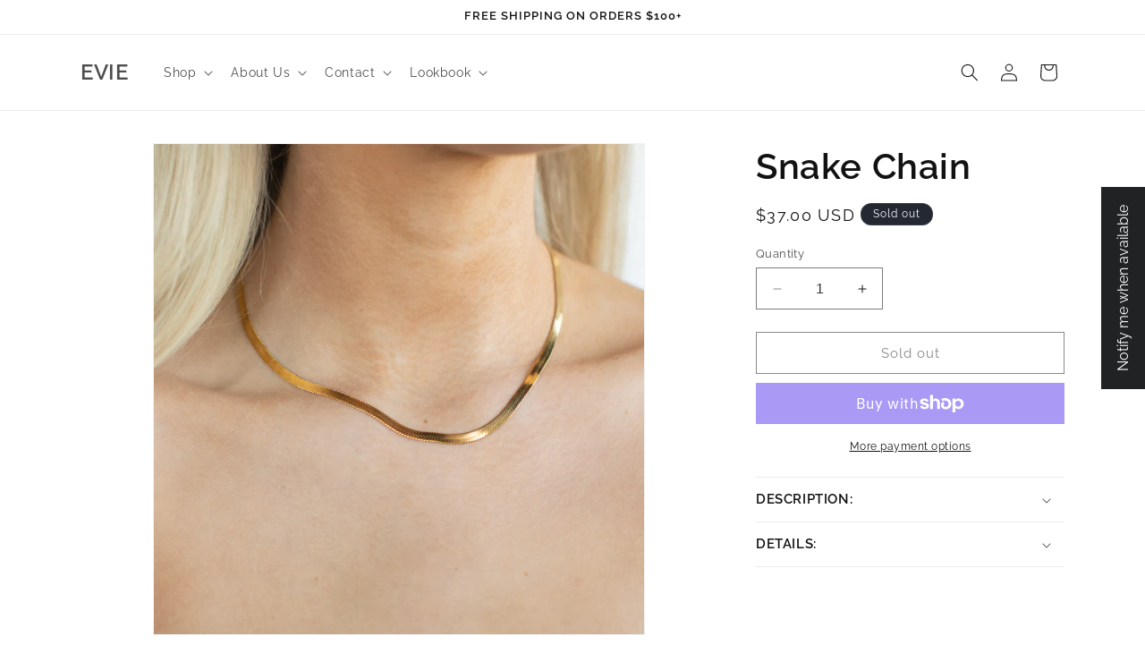

--- FILE ---
content_type: text/javascript; charset=utf-8
request_url: https://eviejewelry.com/products/snake-chain.js
body_size: 596
content:
{"id":8718587986234,"title":"Snake Chain","handle":"snake-chain","description":"\u003cp\u003e\u003cmeta charset=\"utf-8\"\u003e\u003cspan\u003eOur classic herringbone chain.\u003c\/span\u003e\u003c\/p\u003e\n\u003c!----\u003e","published_at":"2024-01-04T11:37:51-05:00","created_at":"2023-10-02T21:10:06-04:00","vendor":"EVIE","type":"Necklaces","tags":["Necklaces","Shop All"],"price":3700,"price_min":3700,"price_max":3700,"available":false,"price_varies":false,"compare_at_price":null,"compare_at_price_min":0,"compare_at_price_max":0,"compare_at_price_varies":false,"variants":[{"id":46904848810298,"title":"Default Title","option1":"Default Title","option2":null,"option3":null,"sku":"N0012","requires_shipping":true,"taxable":true,"featured_image":null,"available":false,"name":"Snake Chain","public_title":null,"options":["Default Title"],"price":3700,"weight":0,"compare_at_price":null,"inventory_management":"shopify","barcode":"","requires_selling_plan":false,"selling_plan_allocations":[]}],"images":["\/\/cdn.shopify.com\/s\/files\/1\/0838\/3433\/9642\/files\/Screenshot2024-01-04at4.35.00PM.png?v=1704386203","\/\/cdn.shopify.com\/s\/files\/1\/0838\/3433\/9642\/files\/Screenshot2024-01-04at4.33.57PM.png?v=1704386203","\/\/cdn.shopify.com\/s\/files\/1\/0838\/3433\/9642\/files\/Screenshot2024-01-04at4.34.48PM.png?v=1704386203","\/\/cdn.shopify.com\/s\/files\/1\/0838\/3433\/9642\/files\/Screenshot2024-01-04at4.33.39PM.png?v=1704386203"],"featured_image":"\/\/cdn.shopify.com\/s\/files\/1\/0838\/3433\/9642\/files\/Screenshot2024-01-04at4.35.00PM.png?v=1704386203","options":[{"name":"Title","position":1,"values":["Default Title"]}],"url":"\/products\/snake-chain","media":[{"alt":null,"id":36535031202106,"position":1,"preview_image":{"aspect_ratio":1.0,"height":1385,"width":1385,"src":"https:\/\/cdn.shopify.com\/s\/files\/1\/0838\/3433\/9642\/files\/Screenshot2024-01-04at4.35.00PM.png?v=1704386203"},"aspect_ratio":1.0,"height":1385,"media_type":"image","src":"https:\/\/cdn.shopify.com\/s\/files\/1\/0838\/3433\/9642\/files\/Screenshot2024-01-04at4.35.00PM.png?v=1704386203","width":1385},{"alt":null,"id":36535016063290,"position":2,"preview_image":{"aspect_ratio":0.708,"height":1267,"width":897,"src":"https:\/\/cdn.shopify.com\/s\/files\/1\/0838\/3433\/9642\/files\/Screenshot2024-01-04at4.33.57PM.png?v=1704386203"},"aspect_ratio":0.708,"height":1267,"media_type":"image","src":"https:\/\/cdn.shopify.com\/s\/files\/1\/0838\/3433\/9642\/files\/Screenshot2024-01-04at4.33.57PM.png?v=1704386203","width":897},{"alt":null,"id":36535029989690,"position":3,"preview_image":{"aspect_ratio":1.0,"height":1132,"width":1132,"src":"https:\/\/cdn.shopify.com\/s\/files\/1\/0838\/3433\/9642\/files\/Screenshot2024-01-04at4.34.48PM.png?v=1704386203"},"aspect_ratio":1.0,"height":1132,"media_type":"image","src":"https:\/\/cdn.shopify.com\/s\/files\/1\/0838\/3433\/9642\/files\/Screenshot2024-01-04at4.34.48PM.png?v=1704386203","width":1132},{"alt":null,"id":36535017603386,"position":4,"preview_image":{"aspect_ratio":1.0,"height":893,"width":893,"src":"https:\/\/cdn.shopify.com\/s\/files\/1\/0838\/3433\/9642\/files\/Screenshot2024-01-04at4.33.39PM.png?v=1704386203"},"aspect_ratio":1.0,"height":893,"media_type":"image","src":"https:\/\/cdn.shopify.com\/s\/files\/1\/0838\/3433\/9642\/files\/Screenshot2024-01-04at4.33.39PM.png?v=1704386203","width":893}],"requires_selling_plan":false,"selling_plan_groups":[]}